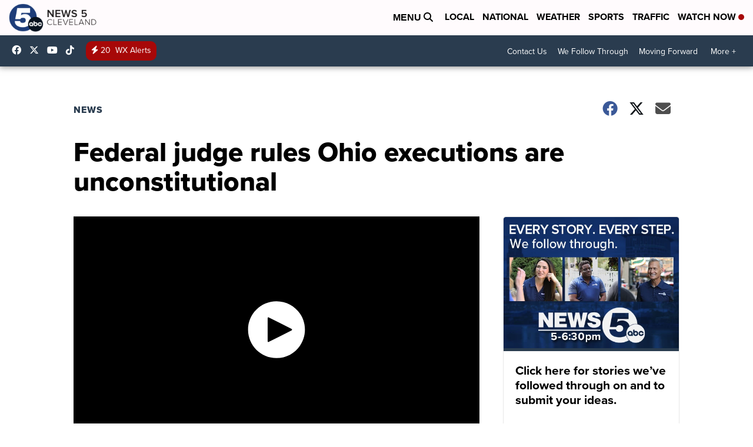

--- FILE ---
content_type: application/javascript; charset=utf-8
request_url: https://fundingchoicesmessages.google.com/f/AGSKWxW1EABGdNI4Xv-TBJOzpMZahJh3e0eKgeBbFb9wrJ6YRrsHgrPnz2PEG8hI0s-i74gUFD1PWiL_86VlWUTr55wfmWixca_NA9v7siJQFSbFZ129UqOIP4xWN6qQLXvPDCd-HqisvsJCdYtfjFSs5b1hDMRGrjIayoXnYg_up9Fm4Dti2PuOaAEQT0VX/_/ads/leaderboard-/wpads/iframe.=728x90_/bbad4./randomad2.
body_size: -1289
content:
window['4f34a1c8-f9b6-4fd9-9d0b-4f38cee97970'] = true;